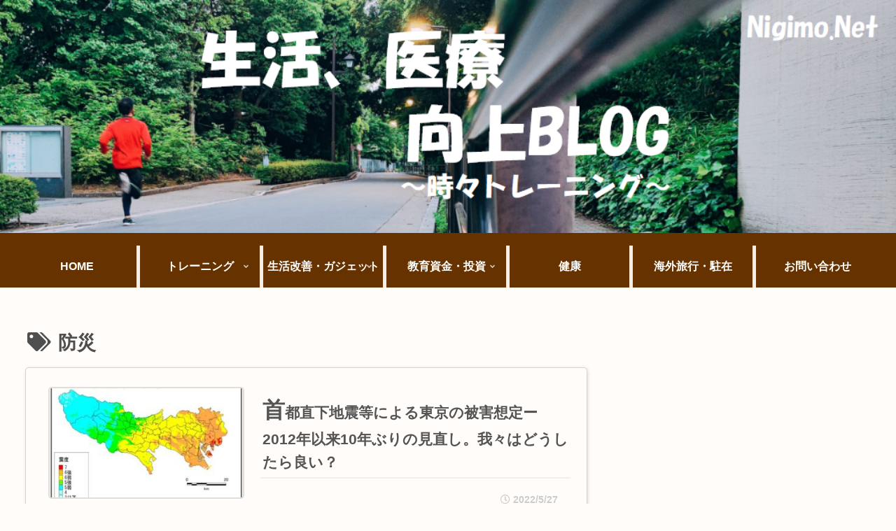

--- FILE ---
content_type: text/html; charset=utf-8
request_url: https://www.google.com/recaptcha/api2/aframe
body_size: -88
content:
<!DOCTYPE HTML><html><head><meta http-equiv="content-type" content="text/html; charset=UTF-8"></head><body><script nonce="xrvTvamO2g5CoKihwIvbHw">/** Anti-fraud and anti-abuse applications only. See google.com/recaptcha */ try{var clients={'sodar':'https://pagead2.googlesyndication.com/pagead/sodar?'};window.addEventListener("message",function(a){try{if(a.source===window.parent){var b=JSON.parse(a.data);var c=clients[b['id']];if(c){var d=document.createElement('img');d.src=c+b['params']+'&rc='+(localStorage.getItem("rc::a")?sessionStorage.getItem("rc::b"):"");window.document.body.appendChild(d);sessionStorage.setItem("rc::e",parseInt(sessionStorage.getItem("rc::e")||0)+1);localStorage.setItem("rc::h",'1769051751914');}}}catch(b){}});window.parent.postMessage("_grecaptcha_ready", "*");}catch(b){}</script></body></html>